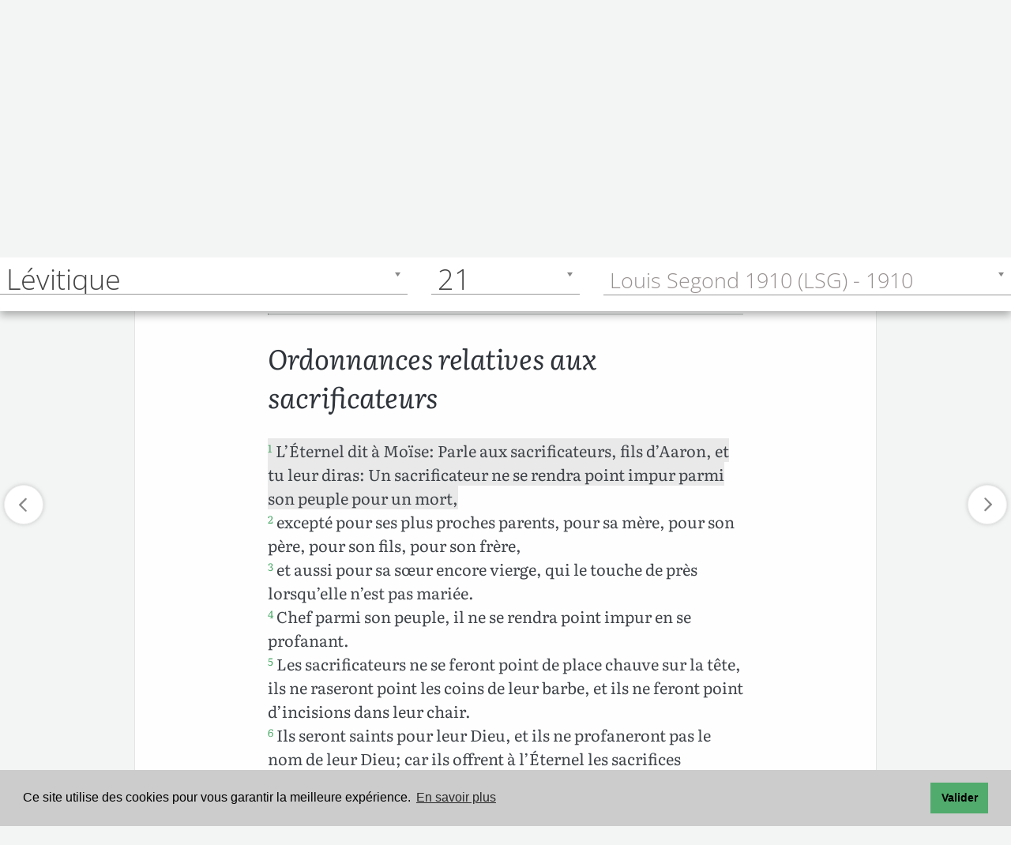

--- FILE ---
content_type: text/html; charset=UTF-8
request_url: https://www.levangile.com/bible-lsg-3-21-1-complet-contexte-non
body_size: 15571
content:
	<!DOCTYPE html>
<html lang="fr">
<head>
		<meta name="theme-color" content="#9cd1ad">
	<title>Écouter Lévitique 21.1 Règlements concernant les prêtres... Louis Segond 1910</title>
	<meta property="og:title" content="Lévitique 21.1 Règlements concernant les prêtres... Louis Segond 1910">
	<meta property="twitter:title" content="Lévitique 21.1 Règlements concernant les prêtres... Louis Segond 1910">
	<meta name="description" content=" L’Éternel dit à Moïse: Parle aux sacrificateurs, fils d’Aaron, et tu leur diras: Un... Lévitique 21.1 (Louis Segond 1910)">
	<meta property="og:description" content=" L’Éternel dit à Moïse: Parle aux sacrificateurs, fils d’Aaron, et tu leur diras: Un... Lévitique 21.1 (Louis Segond 1910)">	
	<meta property="twitter:description" content=" L’Éternel dit à Moïse: Parle aux sacrificateurs, fils d’Aaron, et tu leur diras: Un... Lévitique 21.1 (Louis Segond 1910)">
	<meta http-equiv="Content-Type" content="text/html;charset=UTF-8">
	<script type="application/ld+json">
		{
			"@context":"https://schema.org",
			"@type":"NewsArticle",
			"headline":"Bible <? if(isset($NomCourt)){echo $Traduction.' '.$NomCourt.' '.$Chapitre.'.'.$Verset;} ?>",
			"name":"Bible <? if(isset($NomCourt)){echo $Traduction.' '.$NomCourt.' '.$Chapitre.'.'.$Verset;} ?>",
			"keywords":["bible","commentaire","exégèse","herméneutique","écouter la bible","commentaire biblique"],
			"author":{
							"@type":"Person",
							"name":"Louis Segond",
							"image":"https://www.levangile.com/louis-segond.jpg",
							"url":"https://www.wikiwand.com/fr/Louis_Segond"
							},
				"image":"https://www.levangile.com/images/Logo.png",
				"publisher":{
								"@type":"Organization",
								"name":"",
								"image":"",
								"url":"",
								"logo":"https://www.levangile.com/images/Logo.png"
								},
				"datePublished":"2021-10-15T08:00:00+08:00"
			},
			"potentialAction" : 
			{
				"@type" : "SearchAction",
				"target" : "https://www.levangile.com/Concordance-Multi-Bible.php?Terme={search_term}",
				"query-input" : "required name=search_term"
			}
	</script>
	<meta name="author" content="Louis Segond">	<meta name="robots" content="index, follow">
	<link rel="apple-touch-icon" sizes="180x180" href="/apple-touch-icon.png?v=qAMggRNqBv">
	<link rel="icon" type="image/png" sizes="32x32" href="/favicon-32x32.png?v=qAMggRNqBv">
	<link rel="icon" type="image/png" sizes="16x16" href="/favicon-16x16.png?v=qAMggRNqBv">
	<link rel="manifest" href="/site.webmanifest?v=qAMggRNqBv">
	<link rel="mask-icon" href="/safari-pinned-tab.svg?v=qAMggRNqBv" color="#31834b">
	<link rel="shortcut icon" href="/favicon.ico?v=qAMggRNqBv">
	<meta name="msapplication-TileColor" content="#9cd1ad">
	<link rel="search" type="application/opensearchdescription+xml" title="Levangile.com" href="https://www.levangile.com/opensearch.xml">
	<link rel="index" href="Affichage-Multi-Bible.php" title="Sommaire des livres de la Bible">
	<link rel="canonical" href="https://www.levangile.com/bible-lsg-3-21-1-complet-contexte-oui"> 
			<meta property="og:url" content="https://www.levangile.com/bible-lsg-3-21-1-complet-contexte-oui">
			<meta property="twitter:url" content="https://www.levangile.com/bible-lsg-3-21-1-complet-contexte-oui">
			<link rel="amphtml" href="https://www.levangile.com/Affichage-Multi-Bible-Amp.php?Version=LSG&Livre=3&Chapitre=21&Verset=1&Contexte=non&Mode=complet#v1">	<meta property="og:type" content="website">
	<meta property="og:image" content="https://www.levangile.com/android-icon-512x512.png">	
	<meta name="viewport" content="width=device-width, initial-scale=1.0,maximum-scale=1">
	<meta name="apple-mobile-web-app-capable" content="yes"> 
	<meta property="fb:app_id" content="340361100374521">
	<style>	
		audio 
		{
			width:95%;
		}	
		@font-face 
		{
			font-family: 'EzraSIL';
			font-display: swap;
			src:url(/Font/EzrSILR20.eot);
			src:local("?"), url(/Font/EzrSILR20.woff) format("woff"), url(/Font/EzrSILR20.ttf) format("truetype"), url(/Font/EzrSILR20.svg) format("svg");
			font-weight:400;
			font-style:normal;
			-webkit-font-smoothing:antialiased;
			-moz-osx-font-smoothing:grayscale;
		}
		@font-face 
		{
			font-family: 'GalatiaSIL';
			font-display: swap;
			src:url(/Font/GalSILR20.eot);
			src:local("?"), url(/Font/GalSILR20.woff) format("woff"), url(/Font/GalSILR20.ttf) format("truetype"), url(/Font/GalSILR20.svg) format("svg");
			font-weight:400;
			font-style:normal;
			-webkit-font-smoothing:antialiased;
			-moz-osx-font-smoothing:grayscale;
		}		
		.bouton img 
		{
			width:19px;
		} 
		.btn-ref 
		{
			padding:11px 1px;
			min-width:35px;
			margin-top:-2px;			
		}
		@media (max-width:400px) 
		{
			.btn 
			{
				padding:8px 6px;
			}
		}
	</style>	
	<script type="application/ld+json">
		{
			"@context": "https://schema.org",
			"@type": "BreadcrumbList",
			"itemListElement":
			[
				{
					"@type": "ListItem",
					"position": 1,
					"item":
					{
						"@id": "https://www.levangile.com/",
						"name": "Accueil"
					}
				},
				{
					"@type": "ListItem",
					"position": 2,
					"item":
					{
						"@id": "https://www.levangile.com/Affichage-Multi-Bible.php",
						"name": "Bible"
					}
				},
							{
								"@type": "ListItem",
								"position": 3,
								"item":
								{
									"@id": "https://www.levangile.com/Affichage-Multi-Bible.php",
									"name": "Louis Segond 1910"
								}
							},
							{
								"@type": "ListItem",
								"position": 4,
								"item":
								{
									"@id": "https://www.levangile.com/bible-LSG-3-21-1-complet-contexte-non",
									"name": "Lévitique&nbsp;21.1"
								}
							}			]
		}
	</script>
	<link rel="stylesheet" href="/stylesheets/main.css?time=qbcdefdddddsddffsfsddddsd" media="all">
<style>.cc-window{opacity:1;-webkit-transition:opacity 1s ease;transition:opacity 1s ease}.cc-window.cc-invisible{opacity:0}.cc-animate.cc-revoke{-webkit-transition:transform 1s ease;-webkit-transition:-webkit-transform 1s ease;transition:-webkit-transform 1s ease;transition:transform 1s ease;transition:transform 1s ease,-webkit-transform 1s ease}.cc-animate.cc-revoke.cc-top{-webkit-transform:translateY(-2em);transform:translateY(-2em)}.cc-animate.cc-revoke.cc-bottom{-webkit-transform:translateY(2em);transform:translateY(2em)}.cc-animate.cc-revoke.cc-active.cc-top{-webkit-transform:translateY(0);transform:translateY(0)}.cc-animate.cc-revoke.cc-active.cc-bottom{-webkit-transform:translateY(0);transform:translateY(0)}.cc-revoke:hover{-webkit-transform:translateY(0);transform:translateY(0)}.cc-grower{max-height:0;overflow:hidden;-webkit-transition:max-height 1s;transition:max-height 1s}.cc-revoke,.cc-window{position:fixed;overflow:hidden;-webkit-box-sizing:border-box;box-sizing:border-box;font-family:Helvetica,Calibri,Arial,sans-serif;font-size:16px;line-height:1.5em;display:-webkit-box;display:-ms-flexbox;display:flex;-ms-flex-wrap:nowrap;flex-wrap:nowrap;z-index:9999}.cc-window.cc-static{position:static}.cc-window.cc-floating{padding:2em;max-width:24em;-webkit-box-orient:vertical;-webkit-box-direction:normal;-ms-flex-direction:column;flex-direction:column}.cc-window.cc-banner{padding:1em 1.8em;width:100%;-webkit-box-orient:horizontal;-webkit-box-direction:normal;-ms-flex-direction:row;flex-direction:row}.cc-revoke{padding:.5em}.cc-revoke:hover{text-decoration:underline}.cc-header{font-size:18px;font-weight:700}.cc-btn,.cc-close,.cc-link,.cc-revoke{cursor:pointer}.cc-link{opacity:.8;display:inline-block;padding:.2em;text-decoration:underline}.cc-link:hover{opacity:1}.cc-link:active,.cc-link:visited{color:initial}.cc-btn{display:block;padding:.4em .8em;font-size:.9em;font-weight:700;border-width:2px;border-style:solid;text-align:center;white-space:nowrap}.cc-highlight .cc-btn:first-child{background-color:transparent;border-color:transparent}.cc-highlight .cc-btn:first-child:focus,.cc-highlight .cc-btn:first-child:hover{background-color:transparent;text-decoration:underline}.cc-close{display:block;position:absolute;top:.5em;right:.5em;font-size:1.6em;opacity:.9;line-height:.75}.cc-close:focus,.cc-close:hover{opacity:1}.cc-revoke.cc-top{top:0;left:3em;border-bottom-left-radius:.5em;border-bottom-right-radius:.5em}.cc-revoke.cc-bottom{bottom:0;left:3em;border-top-left-radius:.5em;border-top-right-radius:.5em}.cc-revoke.cc-left{left:3em;right:unset}.cc-revoke.cc-right{right:3em;left:unset}.cc-top{top:1em}.cc-left{left:1em}.cc-right{right:1em}.cc-bottom{bottom:1em}.cc-floating>.cc-link{margin-bottom:1em}.cc-floating .cc-message{display:block;margin-bottom:1em}.cc-window.cc-floating .cc-compliance{-webkit-box-flex:1;-ms-flex:1 0 auto;flex:1 0 auto}.cc-window.cc-banner{-webkit-box-align:center;-ms-flex-align:center;align-items:center}.cc-banner.cc-top{left:0;right:0;top:0}.cc-banner.cc-bottom{left:0;right:0;bottom:0}.cc-banner .cc-message{display:block;-webkit-box-flex:1;-ms-flex:1 1 auto;flex:1 1 auto;max-width:100%;margin-right:1em}.cc-compliance{display:-webkit-box;display:-ms-flexbox;display:flex;-webkit-box-align:center;-ms-flex-align:center;align-items:center;-ms-flex-line-pack:justify;align-content:space-between}.cc-floating .cc-compliance>.cc-btn{-webkit-box-flex:1;-ms-flex:1;flex:1}.cc-btn+.cc-btn{margin-left:.5em}@media print{.cc-revoke,.cc-window{display:none}}@media screen and (max-width:900px) {.cc-btn{white-space:normal}}@media screen and (max-width:414px) and (orientation:portrait),screen and (max-width:736px) and (orientation:landscape) {.cc-window.cc-top{top:0}.cc-window.cc-bottom{bottom:0}.cc-window.cc-banner,.cc-window.cc-floating,.cc-window.cc-left,.cc-window.cc-right{left:0;right:0}.cc-window.cc-banner{-webkit-box-orient:vertical;-webkit-box-direction:normal;-ms-flex-direction:column;flex-direction:column}.cc-window.cc-banner .cc-compliance{-webkit-box-flex:1;-ms-flex:1 1 auto;flex:1 1 auto}.cc-window.cc-floating{max-width:none}.cc-window .cc-message{margin-bottom:1em}.cc-window.cc-banner{-webkit-box-align:unset;-ms-flex-align:unset;align-items:unset}.cc-window.cc-banner .cc-message{margin-right:0}}.cc-floating.cc-theme-classic{padding:1.2em;border-radius:5px}.cc-floating.cc-type-info.cc-theme-classic .cc-compliance{text-align:center;display:inline;-webkit-box-flex:0;-ms-flex:none;flex:none}.cc-theme-classic .cc-btn{border-radius:5px}.cc-theme-classic .cc-btn:last-child{min-width:140px}.cc-floating.cc-type-info.cc-theme-classic .cc-btn{display:inline-block}.cc-theme-edgeless.cc-window{padding:0}.cc-floating.cc-theme-edgeless .cc-message{margin:2em;margin-bottom:1.5em}.cc-banner.cc-theme-edgeless .cc-btn{margin:0;padding:.8em 1.8em;height:100%}.cc-banner.cc-theme-edgeless .cc-message{margin-left:1em}.cc-floating.cc-theme-edgeless .cc-btn+.cc-btn{margin-left:0}</style>
<script defer src="/Js/cookieconsent.min.js?time=25021"></script>
<script>window.addEventListener("load",function() {window.cookieconsent.initialise({palette:{popup:{background:"#ccc"},button:{background:"#51ab6d"}},content:{message:"Ce site utilise des cookies pour vous garantir la meilleure expérience.",dismiss:"Valider",link:"En savoir plus",href:"mentions.php#cookie"}})},{passive:!0});</script> 
<style> 
@font-face{font-family:Literata;font-style:normal;font-weight:400;font-display:swap;src:local(''),url(/Font/literata-v23-latin-ext_latin-regular.woff2) format('woff2'),url(/Font/literata-v23-latin-ext_latin-regular.woff) format('woff')}@font-face{font-family:Literata;font-style:normal;font-weight:700;font-display:swap;src:local(''),url(/Font/literata-v23-latin-ext_latin-700.woff2) format('woff2'),url(/Font/literata-v23-latin-ext_latin-700.woff) format('woff')}@font-face{font-family:Literata;font-style:italic;font-weight:400;font-display:swap;src:local(''),url(/Font/literata-v23-latin-ext_latin-italic.woff2) format('woff2'),url(/Font/literata-v23-latin-ext_latin-italic.woff) format('woff')}@font-face{font-family:Literata;font-style:italic;font-weight:700;font-display:swap;src:local(''),url(/Font/literata-v23-latin-ext_latin-700italic.woff2) format('woff2'),url(/Font/literata-v23-latin-ext_latin-700italic.woff) format('woff')}@font-face{font-family:'Open Sans';font-style:normal;font-weight:300;font-display:swap;src:local(''),url(/Font/open-sans-v27-latin-ext_latin-300.woff2) format('woff2'),url(/Font/open-sans-v27-latin-ext_latin-300.woff) format('woff')}@font-face{font-family:'Open Sans';font-style:normal;font-weight:700;font-display:swap;src:local(''),url(/Font/open-sans-v27-latin-ext_latin-700.woff2) format('woff2'),url(/Font/open-sans-v27-latin-ext_latin-700.woff) format('woff')}@font-face{font-family:'Open Sans';font-style:italic;font-weight:300;font-display:swap;src:local(''),url(/Font/open-sans-v27-latin-ext_latin-300italic.woff2) format('woff2'),url(/Font/open-sans-v27-latin-ext_latin-300italic.woff) format('woff')}@font-face{font-family:'Open Sans';font-style:italic;font-weight:700;font-display:swap;src:local(''),url(/Font/open-sans-v27-latin-ext_latin-700italic.woff2) format('woff2'),url(/Font/open-sans-v27-latin-ext_latin-700italic.woff) format('woff')}
</style> 
<script async src="https://pagead2.googlesyndication.com/pagead/js/adsbygoogle.js?client=ca-pub-6967957450299063"
     crossorigin="anonymous"></script>
</head>
<body style="position:relative">
	<div id="cover" onClick="$('#logos').css({'paddingBottom':'0'});$('#logos span').removeClass('result_cur_fix_same');$('#logos span').removeClass('result_cur_fix');$('#livre_aff').css({'opacity':'0', 'transform':'scale(0)','zIndex':'-77777777;'}),$('#verset_aff').css({'opacity':'0', 'transform':'scale(0)','zIndex':'-77777777;'}),$('#strong_aff').css({'opacity':'0', 'transform':'scale(0)','zIndex':'-77777777'}),$('#dico_aff').css({'opacity':'0', 'transform':'scale(0)','zIndex':'-77777777;'}),$('#cover').css({'opacity':'0', 'zIndex':'-7'});"></div>
	<div id="dico_aff"></div>
	<div id="livre_aff"></div>
	<div id="verset_aff"></div>
	<link rel="preconnect" href="https://maps.gstatic.com" crossorigin>
<link rel="preconnect" href="https://www.google-analytics.com" crossorigin>
<link rel="preconnect" href="https://www.googletagmanager.com" crossorigin>
<link rel="preload" href="/Font/literata-v23-latin-ext_latin-regular.woff2" crossorigin="anonymous" as="font" type="font/woff2">
<link rel="preload" href="/Font/open-sans-v27-latin-ext_latin-300.woff2" crossorigin="anonymous" as="font" type="font/woff2">
<header class="header">
  <div class="container">
    <div class="logo pull-left">
		<a href="/" id="logo_header">
			<svg id="logo_night" version="1.1" xmlns="http://www.w3.org/2000/svg" xmlns:xlink="http://www.w3.org/1999/xlink" x="0px" y="0px" width="202px" height="48.67px" viewBox="-27.2 397.8 326.7 78.7" style="enable-background:new -27.2 397.8 326.7 78.7;" xml:space="preserve">
				<style TYPE="text/css">
					#logo_night .st0{enable-background:new;}
					#logo_night .st1{fill:#ddca7e;}
					#logo_night .st2{fill:#ddca7e;stroke:#ddca7e;stroke-width:3;}
					#logo_night .st3{fill:#1c1c1c;stroke:#ddca7e;stroke-width:3;}
				</style>
				<g class="st0">
					<path class="st1" d="M108.9,448h13.7v5.3h-20.1V419h6.4V448z"/>
					<path class="st1" d="M135.8,428.6c1.5,0,2.9,0.2,4.2,0.7c1.3,0.5,2.4,1.2,3.3,2.1c0.9,0.9,1.7,2.1,2.2,3.5s0.8,2.9,0.8,4.7
						c0,0.4,0,0.8-0.1,1.1c0,0.3-0.1,0.5-0.2,0.7c-0.1,0.2-0.2,0.3-0.4,0.4c-0.2,0.1-0.4,0.1-0.7,0.1h-15c0.2,2.5,0.8,4.3,2,5.5
						c1.2,1.2,2.7,1.8,4.6,1.8c0.9,0,1.8-0.1,2.5-0.3s1.3-0.5,1.8-0.7c0.5-0.3,1-0.5,1.3-0.7c0.4-0.2,0.8-0.3,1.1-0.3
						c0.2,0,0.4,0,0.6,0.1c0.2,0.1,0.3,0.2,0.4,0.4l1.7,2.1c-0.6,0.8-1.4,1.4-2.2,1.9c-0.8,0.5-1.6,0.9-2.5,1.2s-1.8,0.5-2.7,0.7
						c-0.9,0.1-1.8,0.2-2.6,0.2c-1.7,0-3.3-0.3-4.7-0.8c-1.5-0.6-2.7-1.4-3.8-2.5c-1.1-1.1-1.9-2.5-2.5-4.1c-0.6-1.6-0.9-3.5-0.9-5.6
						c0-1.7,0.3-3.2,0.8-4.7s1.3-2.7,2.3-3.8c1-1.1,2.2-1.9,3.7-2.6C132.4,428.9,134,428.6,135.8,428.6z M135.9,432.8
						c-1.7,0-3,0.5-4,1.4c-1,1-1.6,2.3-1.8,4.1h11c0-0.8-0.1-1.5-0.3-2.1c-0.2-0.7-0.5-1.3-0.9-1.8c-0.4-0.5-1-0.9-1.6-1.2
						S136.8,432.8,135.9,432.8z"/>
					<path class="st1" d="M162.5,453.3h-5.3l-9.7-24.3h4.9c0.4,0,0.8,0.1,1.1,0.3c0.3,0.2,0.5,0.5,0.6,0.8l4.7,13
						c0.3,0.8,0.5,1.5,0.7,2.2c0.2,0.7,0.3,1.5,0.5,2.2c0.1-0.7,0.3-1.5,0.5-2.2c0.2-0.7,0.4-1.5,0.7-2.2l4.8-13
						c0.1-0.3,0.3-0.6,0.6-0.8s0.6-0.3,1-0.3h4.6L162.5,453.3z"/>
					<path class="st1" d="M194.6,453.3H192c-0.6,0-1-0.1-1.3-0.2c-0.3-0.2-0.6-0.5-0.7-1l-0.5-1.7c-0.6,0.6-1.2,1-1.8,1.5
						c-0.6,0.4-1.2,0.8-1.8,1.1s-1.3,0.5-2,0.6c-0.7,0.1-1.5,0.2-2.4,0.2c-1,0-2-0.1-2.8-0.4c-0.9-0.3-1.6-0.7-2.2-1.2
						c-0.6-0.6-1.1-1.2-1.5-2.1s-0.5-1.8-0.5-2.9c0-0.9,0.2-1.8,0.7-2.7s1.3-1.7,2.4-2.4c1.1-0.7,2.6-1.3,4.5-1.8
						c1.9-0.5,4.2-0.7,6.9-0.7V438c0-1.6-0.3-2.9-1-3.6c-0.7-0.8-1.7-1.2-3-1.2c-0.9,0-1.7,0.1-2.4,0.3c-0.6,0.2-1.2,0.5-1.6,0.7
						c-0.5,0.3-0.9,0.5-1.3,0.7c-0.4,0.2-0.8,0.3-1.3,0.3c-0.4,0-0.7-0.1-1-0.3c-0.3-0.2-0.5-0.5-0.7-0.8l-1.1-1.9
						c2.8-2.6,6.2-3.8,10.1-3.8c1.4,0,2.7,0.2,3.8,0.7c1.1,0.5,2.1,1.1,2.8,1.9c0.8,0.8,1.4,1.8,1.8,3c0.4,1.2,0.6,2.4,0.6,3.8V453.3z
						M183.3,449.6c0.6,0,1.2-0.1,1.7-0.2c0.5-0.1,1-0.3,1.4-0.5c0.4-0.2,0.9-0.5,1.3-0.8c0.4-0.3,0.8-0.7,1.3-1.1V443
						c-1.7,0-3.1,0.1-4.3,0.3c-1.1,0.2-2.1,0.5-2.8,0.8c-0.7,0.3-1.2,0.7-1.5,1.2s-0.4,0.9-0.4,1.5c0,1,0.3,1.8,0.9,2.2
						C181.5,449.4,182.3,449.6,183.3,449.6z"/>
					<path class="st1" d="M200.4,453.3V429h3.6c0.8,0,1.3,0.4,1.5,1.1l0.4,1.9c0.5-0.5,1-1,1.6-1.4c0.5-0.4,1.1-0.8,1.7-1.1
						c0.6-0.3,1.3-0.5,2-0.7c0.7-0.2,1.5-0.2,2.3-0.2c1.3,0,2.5,0.2,3.5,0.7c1,0.4,1.9,1.1,2.6,1.9c0.7,0.8,1.2,1.8,1.6,2.9
						c0.4,1.1,0.5,2.4,0.5,3.7v15.5h-5.8v-15.5c0-1.5-0.3-2.6-1-3.4c-0.7-0.8-1.7-1.2-3.1-1.2c-1,0-2,0.2-2.8,0.7
						c-0.9,0.5-1.7,1.1-2.5,1.9v17.6H200.4z"/>
					<path class="st1" d="M235.7,428.5c1,0,2,0.1,2.9,0.3c0.9,0.2,1.8,0.5,2.5,0.9h7v2.2c0,0.4-0.1,0.6-0.3,0.9s-0.5,0.3-1,0.4l-2.2,0.4
						c0.2,0.4,0.3,0.8,0.4,1.3c0.1,0.5,0.1,0.9,0.1,1.4c0,1.2-0.2,2.3-0.7,3.3s-1.1,1.8-2,2.5s-1.8,1.2-3,1.6c-1.2,0.4-2.4,0.6-3.8,0.6
						c-0.9,0-1.8-0.1-2.7-0.3c-0.8,0.5-1.1,1-1.1,1.5c0,0.5,0.2,0.9,0.7,1.1c0.5,0.2,1,0.4,1.8,0.5c0.7,0.1,1.6,0.1,2.5,0.1
						s1.9,0,2.9,0.1c1,0.1,1.9,0.2,2.9,0.4s1.8,0.5,2.5,0.9c0.7,0.4,1.3,1,1.8,1.7c0.5,0.7,0.7,1.7,0.7,2.8c0,1.1-0.3,2.1-0.8,3.1
						c-0.5,1-1.3,1.9-2.3,2.7c-1,0.8-2.2,1.4-3.7,1.9c-1.5,0.5-3.1,0.7-5,0.7c-1.8,0-3.4-0.2-4.8-0.5c-1.4-0.4-2.5-0.8-3.4-1.4
						s-1.6-1.3-2-2c-0.4-0.8-0.7-1.6-0.7-2.4c0-1.1,0.3-2.1,1-2.9c0.7-0.8,1.7-1.4,2.9-1.8c-0.6-0.3-1.1-0.8-1.4-1.3
						c-0.4-0.6-0.5-1.3-0.5-2.2c0-0.4,0.1-0.7,0.2-1.1c0.1-0.4,0.3-0.8,0.6-1.1c0.3-0.4,0.6-0.7,1-1.1c0.4-0.3,0.9-0.6,1.4-0.9
						c-1.2-0.7-2.2-1.5-2.9-2.7c-0.7-1.1-1.1-2.4-1.1-3.9c0-1.2,0.2-2.3,0.7-3.3c0.5-1,1.2-1.8,2-2.5c0.9-0.7,1.9-1.2,3.1-1.6
						S234.3,428.5,235.7,428.5z M242.1,454.3c0-0.5-0.1-0.9-0.4-1.2c-0.3-0.3-0.7-0.5-1.2-0.7c-0.5-0.2-1.1-0.3-1.7-0.4
						c-0.7-0.1-1.3-0.1-2.1-0.1c-0.7,0-1.5,0-2.3,0s-1.5-0.1-2.3-0.3c-0.7,0.4-1.2,0.8-1.6,1.3c-0.4,0.5-0.6,1.1-0.6,1.7
						c0,0.4,0.1,0.8,0.3,1.2c0.2,0.4,0.6,0.7,1,1c0.5,0.3,1.1,0.5,1.8,0.6c0.7,0.1,1.6,0.2,2.7,0.2c1.1,0,2-0.1,2.8-0.3s1.4-0.4,2-0.7
						c0.5-0.3,0.9-0.7,1.1-1.1C242,455.2,242.1,454.8,242.1,454.3z M235.7,440.5c0.7,0,1.4-0.1,1.9-0.3c0.5-0.2,1-0.5,1.3-0.8
						c0.4-0.3,0.6-0.8,0.8-1.3s0.3-1,0.3-1.6c0-1.2-0.4-2.2-1.1-2.9c-0.7-0.7-1.8-1.1-3.2-1.1c-1.4,0-2.5,0.4-3.2,1.1
						c-0.7,0.7-1.1,1.7-1.1,2.9c0,0.6,0.1,1.1,0.3,1.6s0.5,0.9,0.8,1.3c0.4,0.4,0.8,0.6,1.3,0.8C234.4,440.4,235,440.5,235.7,440.5z"/>
					<path class="st1" d="M258.9,421.9c0,0.5-0.1,1-0.3,1.4c-0.2,0.4-0.5,0.8-0.8,1.2c-0.3,0.3-0.7,0.6-1.2,0.8s-0.9,0.3-1.5,0.3
						c-0.5,0-1-0.1-1.4-0.3c-0.4-0.2-0.8-0.5-1.2-0.8c-0.3-0.3-0.6-0.7-0.8-1.2c-0.2-0.4-0.3-0.9-0.3-1.4c0-0.5,0.1-1,0.3-1.5
						s0.5-0.9,0.8-1.2c0.3-0.3,0.7-0.6,1.2-0.8c0.5-0.2,0.9-0.3,1.4-0.3c0.5,0,1,0.1,1.5,0.3s0.9,0.5,1.2,0.8c0.3,0.3,0.6,0.7,0.8,1.2
						C258.8,420.9,258.9,421.4,258.9,421.9z M258,429v24.3h-5.8V429H258z"/>
					<path class="st1" d="M270.8,418.1v35.2H265v-35.2H270.8z"/>
					<path class="st1" d="M287.5,428.6c1.5,0,2.9,0.2,4.2,0.7c1.3,0.5,2.4,1.2,3.3,2.1c0.9,0.9,1.7,2.1,2.2,3.5c0.5,1.4,0.8,2.9,0.8,4.7
						c0,0.4,0,0.8-0.1,1.1c0,0.3-0.1,0.5-0.2,0.7c-0.1,0.2-0.2,0.3-0.4,0.4c-0.2,0.1-0.4,0.1-0.7,0.1h-15c0.2,2.5,0.8,4.3,2,5.5
						s2.7,1.8,4.6,1.8c0.9,0,1.8-0.1,2.5-0.3s1.3-0.5,1.8-0.7c0.5-0.3,1-0.5,1.3-0.7s0.8-0.3,1.1-0.3c0.2,0,0.4,0,0.6,0.1
						s0.3,0.2,0.5,0.4l1.7,2.1c-0.6,0.8-1.4,1.4-2.2,1.9c-0.8,0.5-1.6,0.9-2.5,1.2s-1.8,0.5-2.7,0.7c-0.9,0.1-1.8,0.2-2.6,0.2
						c-1.7,0-3.3-0.3-4.7-0.8c-1.5-0.6-2.7-1.4-3.8-2.5c-1.1-1.1-1.9-2.5-2.5-4.1s-0.9-3.5-0.9-5.6c0-1.7,0.3-3.2,0.8-4.7
						c0.5-1.5,1.3-2.7,2.3-3.8c1-1.1,2.2-1.9,3.7-2.6C284,428.9,285.7,428.6,287.5,428.6z M287.6,432.8c-1.7,0-3,0.5-4,1.4
						c-1,1-1.6,2.3-1.8,4.1h11c0-0.8-0.1-1.5-0.3-2.1s-0.5-1.3-0.9-1.8c-0.4-0.5-1-0.9-1.6-1.2C289.2,432.9,288.5,432.8,287.6,432.8z"/>
				</g>
				<g id="g4874">
					<path id="path23524" class="st2" d="M-25.5,430.7l28.6,43.2c9.2-12.9,30.3-21.1,42.3-18.5c14.6-10.1,31.4-8.4,35.9-4.5l-33.1-43.2
						c0,0-23-6.4-32.2,7.3C-0.6,407.7-20.8,419.7-25.5,430.7z"/>
					<path id="path2356" class="st3" d="M-22,425l24.9,37.6C13,444.1,33.2,436,43.3,448c15.7-22.1,34,0,35.9,0l-33.1-45.1
						c0,0-22.1-10.1-31.4,3.7C5.7,399.2-16.4,408.4-22,425z"/>
					<path id="path3599" class="st2" d="M15.4,406.9L44,445.6c3.7,5.6-3.7,15.7,12,22.1"/>
				</g>
			</svg>
		</a>
		<a href="/" id="logo_header2">
			<svg id="logo_light" version="1.1" xmlns="http://www.w3.org/2000/svg" xmlns:xlink="http://www.w3.org/1999/xlink" x="0px" y="0px" width="202px" height="48.67px" viewBox="-27.2 397.8 326.7 78.7" style="enable-background:new -27.2 397.8 326.7 78.7;" xml:space="preserve">
				<title>Logo</title>
				<style TYPE="text/css">
					#logo_light .st0{enable-background:new;}
					#logo_light .st1{fill:#51ab6d;}
					#logo_light .st2{fill:#51ab6d;stroke:#51ab6d;stroke-width:3;}
					#logo_light .st3{fill:#fff;stroke:#51ab6d;stroke-width:3;}
				</style>
				<g class="st0">
					<path class="st1" d="M108.9,448h13.7v5.3h-20.1V419h6.4V448z"/>
					<path class="st1" d="M135.8,428.6c1.5,0,2.9,0.2,4.2,0.7c1.3,0.5,2.4,1.2,3.3,2.1c0.9,0.9,1.7,2.1,2.2,3.5s0.8,2.9,0.8,4.7
						c0,0.4,0,0.8-0.1,1.1c0,0.3-0.1,0.5-0.2,0.7c-0.1,0.2-0.2,0.3-0.4,0.4c-0.2,0.1-0.4,0.1-0.7,0.1h-15c0.2,2.5,0.8,4.3,2,5.5
						c1.2,1.2,2.7,1.8,4.6,1.8c0.9,0,1.8-0.1,2.5-0.3s1.3-0.5,1.8-0.7c0.5-0.3,1-0.5,1.3-0.7c0.4-0.2,0.8-0.3,1.1-0.3
						c0.2,0,0.4,0,0.6,0.1c0.2,0.1,0.3,0.2,0.4,0.4l1.7,2.1c-0.6,0.8-1.4,1.4-2.2,1.9c-0.8,0.5-1.6,0.9-2.5,1.2s-1.8,0.5-2.7,0.7
						c-0.9,0.1-1.8,0.2-2.6,0.2c-1.7,0-3.3-0.3-4.7-0.8c-1.5-0.6-2.7-1.4-3.8-2.5c-1.1-1.1-1.9-2.5-2.5-4.1c-0.6-1.6-0.9-3.5-0.9-5.6
						c0-1.7,0.3-3.2,0.8-4.7s1.3-2.7,2.3-3.8c1-1.1,2.2-1.9,3.7-2.6C132.4,428.9,134,428.6,135.8,428.6z M135.9,432.8
						c-1.7,0-3,0.5-4,1.4c-1,1-1.6,2.3-1.8,4.1h11c0-0.8-0.1-1.5-0.3-2.1c-0.2-0.7-0.5-1.3-0.9-1.8c-0.4-0.5-1-0.9-1.6-1.2
						S136.8,432.8,135.9,432.8z"/>
					<path class="st1" d="M162.5,453.3h-5.3l-9.7-24.3h4.9c0.4,0,0.8,0.1,1.1,0.3c0.3,0.2,0.5,0.5,0.6,0.8l4.7,13
						c0.3,0.8,0.5,1.5,0.7,2.2c0.2,0.7,0.3,1.5,0.5,2.2c0.1-0.7,0.3-1.5,0.5-2.2c0.2-0.7,0.4-1.5,0.7-2.2l4.8-13
						c0.1-0.3,0.3-0.6,0.6-0.8s0.6-0.3,1-0.3h4.6L162.5,453.3z"/>
					<path class="st1" d="M194.6,453.3H192c-0.6,0-1-0.1-1.3-0.2c-0.3-0.2-0.6-0.5-0.7-1l-0.5-1.7c-0.6,0.6-1.2,1-1.8,1.5
						c-0.6,0.4-1.2,0.8-1.8,1.1s-1.3,0.5-2,0.6c-0.7,0.1-1.5,0.2-2.4,0.2c-1,0-2-0.1-2.8-0.4c-0.9-0.3-1.6-0.7-2.2-1.2
						c-0.6-0.6-1.1-1.2-1.5-2.1s-0.5-1.8-0.5-2.9c0-0.9,0.2-1.8,0.7-2.7s1.3-1.7,2.4-2.4c1.1-0.7,2.6-1.3,4.5-1.8
						c1.9-0.5,4.2-0.7,6.9-0.7V438c0-1.6-0.3-2.9-1-3.6c-0.7-0.8-1.7-1.2-3-1.2c-0.9,0-1.7,0.1-2.4,0.3c-0.6,0.2-1.2,0.5-1.6,0.7
						c-0.5,0.3-0.9,0.5-1.3,0.7c-0.4,0.2-0.8,0.3-1.3,0.3c-0.4,0-0.7-0.1-1-0.3c-0.3-0.2-0.5-0.5-0.7-0.8l-1.1-1.9
						c2.8-2.6,6.2-3.8,10.1-3.8c1.4,0,2.7,0.2,3.8,0.7c1.1,0.5,2.1,1.1,2.8,1.9c0.8,0.8,1.4,1.8,1.8,3c0.4,1.2,0.6,2.4,0.6,3.8V453.3z
						M183.3,449.6c0.6,0,1.2-0.1,1.7-0.2c0.5-0.1,1-0.3,1.4-0.5c0.4-0.2,0.9-0.5,1.3-0.8c0.4-0.3,0.8-0.7,1.3-1.1V443
						c-1.7,0-3.1,0.1-4.3,0.3c-1.1,0.2-2.1,0.5-2.8,0.8c-0.7,0.3-1.2,0.7-1.5,1.2s-0.4,0.9-0.4,1.5c0,1,0.3,1.8,0.9,2.2
						C181.5,449.4,182.3,449.6,183.3,449.6z"/>
					<path class="st1" d="M200.4,453.3V429h3.6c0.8,0,1.3,0.4,1.5,1.1l0.4,1.9c0.5-0.5,1-1,1.6-1.4c0.5-0.4,1.1-0.8,1.7-1.1
						c0.6-0.3,1.3-0.5,2-0.7c0.7-0.2,1.5-0.2,2.3-0.2c1.3,0,2.5,0.2,3.5,0.7c1,0.4,1.9,1.1,2.6,1.9c0.7,0.8,1.2,1.8,1.6,2.9
						c0.4,1.1,0.5,2.4,0.5,3.7v15.5h-5.8v-15.5c0-1.5-0.3-2.6-1-3.4c-0.7-0.8-1.7-1.2-3.1-1.2c-1,0-2,0.2-2.8,0.7
						c-0.9,0.5-1.7,1.1-2.5,1.9v17.6H200.4z"/>
					<path class="st1" d="M235.7,428.5c1,0,2,0.1,2.9,0.3c0.9,0.2,1.8,0.5,2.5,0.9h7v2.2c0,0.4-0.1,0.6-0.3,0.9s-0.5,0.3-1,0.4l-2.2,0.4
						c0.2,0.4,0.3,0.8,0.4,1.3c0.1,0.5,0.1,0.9,0.1,1.4c0,1.2-0.2,2.3-0.7,3.3s-1.1,1.8-2,2.5s-1.8,1.2-3,1.6c-1.2,0.4-2.4,0.6-3.8,0.6
						c-0.9,0-1.8-0.1-2.7-0.3c-0.8,0.5-1.1,1-1.1,1.5c0,0.5,0.2,0.9,0.7,1.1c0.5,0.2,1,0.4,1.8,0.5c0.7,0.1,1.6,0.1,2.5,0.1
						s1.9,0,2.9,0.1c1,0.1,1.9,0.2,2.9,0.4s1.8,0.5,2.5,0.9c0.7,0.4,1.3,1,1.8,1.7c0.5,0.7,0.7,1.7,0.7,2.8c0,1.1-0.3,2.1-0.8,3.1
						c-0.5,1-1.3,1.9-2.3,2.7c-1,0.8-2.2,1.4-3.7,1.9c-1.5,0.5-3.1,0.7-5,0.7c-1.8,0-3.4-0.2-4.8-0.5c-1.4-0.4-2.5-0.8-3.4-1.4
						s-1.6-1.3-2-2c-0.4-0.8-0.7-1.6-0.7-2.4c0-1.1,0.3-2.1,1-2.9c0.7-0.8,1.7-1.4,2.9-1.8c-0.6-0.3-1.1-0.8-1.4-1.3
						c-0.4-0.6-0.5-1.3-0.5-2.2c0-0.4,0.1-0.7,0.2-1.1c0.1-0.4,0.3-0.8,0.6-1.1c0.3-0.4,0.6-0.7,1-1.1c0.4-0.3,0.9-0.6,1.4-0.9
						c-1.2-0.7-2.2-1.5-2.9-2.7c-0.7-1.1-1.1-2.4-1.1-3.9c0-1.2,0.2-2.3,0.7-3.3c0.5-1,1.2-1.8,2-2.5c0.9-0.7,1.9-1.2,3.1-1.6
						S234.3,428.5,235.7,428.5z M242.1,454.3c0-0.5-0.1-0.9-0.4-1.2c-0.3-0.3-0.7-0.5-1.2-0.7c-0.5-0.2-1.1-0.3-1.7-0.4
						c-0.7-0.1-1.3-0.1-2.1-0.1c-0.7,0-1.5,0-2.3,0s-1.5-0.1-2.3-0.3c-0.7,0.4-1.2,0.8-1.6,1.3c-0.4,0.5-0.6,1.1-0.6,1.7
						c0,0.4,0.1,0.8,0.3,1.2c0.2,0.4,0.6,0.7,1,1c0.5,0.3,1.1,0.5,1.8,0.6c0.7,0.1,1.6,0.2,2.7,0.2c1.1,0,2-0.1,2.8-0.3s1.4-0.4,2-0.7
						c0.5-0.3,0.9-0.7,1.1-1.1C242,455.2,242.1,454.8,242.1,454.3z M235.7,440.5c0.7,0,1.4-0.1,1.9-0.3c0.5-0.2,1-0.5,1.3-0.8
						c0.4-0.3,0.6-0.8,0.8-1.3s0.3-1,0.3-1.6c0-1.2-0.4-2.2-1.1-2.9c-0.7-0.7-1.8-1.1-3.2-1.1c-1.4,0-2.5,0.4-3.2,1.1
						c-0.7,0.7-1.1,1.7-1.1,2.9c0,0.6,0.1,1.1,0.3,1.6s0.5,0.9,0.8,1.3c0.4,0.4,0.8,0.6,1.3,0.8C234.4,440.4,235,440.5,235.7,440.5z"/>
					<path class="st1" d="M258.9,421.9c0,0.5-0.1,1-0.3,1.4c-0.2,0.4-0.5,0.8-0.8,1.2c-0.3,0.3-0.7,0.6-1.2,0.8s-0.9,0.3-1.5,0.3
						c-0.5,0-1-0.1-1.4-0.3c-0.4-0.2-0.8-0.5-1.2-0.8c-0.3-0.3-0.6-0.7-0.8-1.2c-0.2-0.4-0.3-0.9-0.3-1.4c0-0.5,0.1-1,0.3-1.5
						s0.5-0.9,0.8-1.2c0.3-0.3,0.7-0.6,1.2-0.8c0.5-0.2,0.9-0.3,1.4-0.3c0.5,0,1,0.1,1.5,0.3s0.9,0.5,1.2,0.8c0.3,0.3,0.6,0.7,0.8,1.2
						C258.8,420.9,258.9,421.4,258.9,421.9z M258,429v24.3h-5.8V429H258z"/>
					<path class="st1" d="M270.8,418.1v35.2H265v-35.2H270.8z"/>
					<path class="st1" d="M287.5,428.6c1.5,0,2.9,0.2,4.2,0.7c1.3,0.5,2.4,1.2,3.3,2.1c0.9,0.9,1.7,2.1,2.2,3.5c0.5,1.4,0.8,2.9,0.8,4.7
						c0,0.4,0,0.8-0.1,1.1c0,0.3-0.1,0.5-0.2,0.7c-0.1,0.2-0.2,0.3-0.4,0.4c-0.2,0.1-0.4,0.1-0.7,0.1h-15c0.2,2.5,0.8,4.3,2,5.5
						s2.7,1.8,4.6,1.8c0.9,0,1.8-0.1,2.5-0.3s1.3-0.5,1.8-0.7c0.5-0.3,1-0.5,1.3-0.7s0.8-0.3,1.1-0.3c0.2,0,0.4,0,0.6,0.1
						s0.3,0.2,0.5,0.4l1.7,2.1c-0.6,0.8-1.4,1.4-2.2,1.9c-0.8,0.5-1.6,0.9-2.5,1.2s-1.8,0.5-2.7,0.7c-0.9,0.1-1.8,0.2-2.6,0.2
						c-1.7,0-3.3-0.3-4.7-0.8c-1.5-0.6-2.7-1.4-3.8-2.5c-1.1-1.1-1.9-2.5-2.5-4.1s-0.9-3.5-0.9-5.6c0-1.7,0.3-3.2,0.8-4.7
						c0.5-1.5,1.3-2.7,2.3-3.8c1-1.1,2.2-1.9,3.7-2.6C284,428.9,285.7,428.6,287.5,428.6z M287.6,432.8c-1.7,0-3,0.5-4,1.4
						c-1,1-1.6,2.3-1.8,4.1h11c0-0.8-0.1-1.5-0.3-2.1s-0.5-1.3-0.9-1.8c-0.4-0.5-1-0.9-1.6-1.2C289.2,432.9,288.5,432.8,287.6,432.8z"/>
				</g>
				<g id="g48374">
					<path id="path23Q54" class="st2" d="M-25.5,430.7l28.6,43.2c9.2-12.9,30.3-21.1,42.3-18.5c14.6-10.1,31.4-8.4,35.9-4.5l-33.1-43.2
						c0,0-23-6.4-32.2,7.3C-0.6,407.7-20.8,419.7-25.5,430.7z"/>
					<path id="path235D6" class="st3" d="M-22,425l24.9,37.6C13,444.1,33.2,436,43.3,448c15.7-22.1,34,0,35.9,0l-33.1-45.1
						c0,0-22.1-10.1-31.4,3.7C5.7,399.2-16.4,408.4-22,425z"/>
					<path id="path359D9" class="st2" d="M15.4,406.9L44,445.6c3.7,5.6-3.7,15.7,12,22.1"/>
				</g>
			</svg>
		</a>
    </div>
    
    <div class="navbar-header">
		<button type="button" class="navbar-toggle" data-toggle="collapse" data-target="#readable-navbar-collapse">
			<span class="sr-only">Menu</span>
			<span class="icon-bar"></span>
			<span class="icon-bar"></span>
			<span class="icon-bar"></span>
		</button>
    </div>
    
<nav class="navbar navbar-default /Affichage-Multi-Bible.php">
	<div class="collapse navbar-collapse" id="readable-navbar-collapse">
		<ul class="navigation" itemscope itemtype="https://www.schema.org/SiteNavigationElement">
			<li class="hide " itemprop="name">
				<a href="/" itemprop="url">Accueil</a>
			</li>      
			
			<li class="active">
				<a href="/Affichage-Multi-Bible.php" itemprop="url" class="dropdown_toggle"><span itemprop="name">Bible</span></a>
				<ul class="navigation__dropdown">
					<li itemprop="name"> <a href="/Affichage-Multi-Bible.php" itemprop="url" class="dropdown_toggle">Lire la Bible</a></li>
					<li itemprop="name"> <a href="/Navigation-Rapide.php" itemprop="url">Accès par titre</a></li>
					<li itemprop="name"> <a href="/bible-interlineaire-lsg-lxx-1-1" itemprop="url">Bible interlinéaire</a></li>
					<li itemprop="name"> <a href="/LSG-Westphal.php" itemprop="url">Bible + Dictionnaire</a></li>
				</ul>
			</li>
			
			<li class="dropdown ">
				<a href="/Bible-Annotee.php" itemprop="url" class="dropdown_toggle"><span itemprop="name">Bible Annotée</span></a>
				<ul class="navigation__dropdown">
					<li itemprop="name"> <a href="/Bible-Annotee.php" itemprop="url">Bible Annotée (verset par verset)</a></li>
					<li itemprop="name"> <a href="/Bible-Annotee-Interlineaire.php" itemprop="url">Bible Annotée (Interlinéaire)</a></li>
					<li itemprop="name"> <a href="/Bible-Annotee-Double-Colonne.php" itemprop="url">Bible Annotée (Double colonnage)</a></li>
				</ul>
			</li>
			
			<li class="dropdown " itemprop="name">
				<a href="/Comparateur-Multi-Bible.php" itemprop="url"><span>Comparateur</span></a>
			</li>
			
			<li class="dropdown ">
				<a href="/Liste-Strong-Grec.php" class="dropdown_toggle"><span>Strong</span></a>
				<ul class="navigation__dropdown">
					<li itemprop="name"> <a href="/Liste-Strong-Grec.php" itemprop="url">Lexique Grec</a></li>
					<li itemprop="name"> <a href="/Liste-Strong-Hebreu.php" itemprop="url">Lexique Hébreu</a></li>
				</ul>
			</li>
			
			<li class="dropdown ">
				<a href="/Dictionnaire-Biblique/Liste-Dictionnaires-bibliques.php" class="dropdown_toggle" itemprop="url"><span itemprop="name">Dictionnaires</span></a>
				<ul class="navigation__dropdown">
					<li itemprop="name"> <a href="/Dictionnaire-Biblique/Liste-Definitions-Westphal.php" itemprop="url">Dictionnaire <span class="hidden-md hidden-sm hidden-xs">encyclopédique de la Bible -</span> Alexandre Westphal</a> </li>
					<li itemprop="name"> <a href="/Dictionnaire-Biblique/Liste-Definitions-Bost.php" itemprop="url">Dictionnaire <span class="hidden-md hidden-sm hidden-xs">Biblique -</span> Jean-Augustin Bost</a> </li>
					<li itemprop="name"> <a href="/Dictionnaire-Biblique/Liste-Definitions-Calmet.php" itemprop="url">Dictionnaire <span class="hidden-md hidden-sm hidden-xs">historique et critique de la Bible -</span> Augustin Calmet</a> </li>
					<li itemprop="name"> <a href="/Dictionnaire-Biblique/Liste-Definitions-Lelievre.php" itemprop="url">Lexique <span class="hidden-md hidden-sm hidden-xs">Biblique -</span> Charles Lelievre</a> </li>
				</ul>
			</li>

			<li class="dropdown d-none  ">
				<a href="#" itemprop="url" class="dropdown_toggle"><span itemprop="name">Textes</span></a>
				<ul class="navigation__dropdown">
					<li itemprop="name"> <a href="/Textes.php" itemprop="url">Textes classiques</a></li>
					
				</ul>
			</li>

			<li class=""><a href="/Contact.php" itemprop="url"><span itemprop="name">Contact</span></a></li>
		</ul>
	</div>
</nav>

    <div class="social__container recherche js--blank-link hidden-print">
		<a href="#" class="search__container js--toggle-search-mode" aria-label="Faire une recherche dans la Bible">
			<svg style="width:19px;height:19px" viewBox="0 0 19 19">
				<path fill="currentColor" d="M9.5,3A6.5,6.5 0 0,1 16,9.5C16,11.11 15.41,12.59 14.44,13.73L14.71,14H15.5L20.5,19L19,20.5L14,15.5V14.71L13.73,14.44C12.59,15.41 11.11,16 9.5,16A6.5,6.5 0 0,1 3,9.5A6.5,6.5 0 0,1 9.5,3M9.5,5C7,5 5,7 5,9.5C5,12 7,14 9.5,14C12,14 14,12 14,9.5C14,7 12,5 9.5,5Z" />
			</svg>
		</a>
    </div>

    <div class="social__container light js--blank-link hidden-print">
		<a href="#" id="switchlight" aria-label="Passer au mode sombre" onClick="night('on');">
			<svg style="width: 20px;height: 20px;transform: translate(0px, 4px)" viewBox="0 0 24 24">
				<path fill="currentColor" d="M8,2H16L20,14H4L8,2M11,15H13V20H18V22H6V20H11V15Z" />
			</svg>
		</a>
    </div>
  </div>
</header>	<div class="search-panel">
		<span class="close_search"><svg xmlns="http://www.w3.org/2000/svg" viewBox="0 0 744.09 1052.4" style="width:30px;height:30px"><title>Fermer le panneau de recherche</title><g><path d="m814.29 606.65a314.29 314.29 0 1 1 -628.57 0 314.29 314.29 0 1 1 628.57 0z" stroke="#000" stroke-width="5" transform="matrix(1.1048 0 0 1.1048 -179.21 -162.53)" /><g transform="matrix(.91837 0 0 .91837 47.587 10.944)" stroke="#fff" stroke-linecap="round" stroke-width="133.87" fill="none"><path d="m176.51 362.87 356.13 356.13" /><path d="m532.64 362.87-356.13 356.13" /></g></g></svg></span>
		<div class="container">
			<div class="row">
				<div class="col-xs-12">
					<form method="get" action="/Concordance-Multi-Bible.php">
						<input type="text" name="Terme" class="search-panel__form js--search-panel-text" placeholder="Tapez ici votre recherche">
						<p class="search-panel__text">Appuyez sur Entrée pour rechercher ou ESC pour annuler.</p>
					</form>
				</div>
			</div>
		</div>
	</div>

<div class="container">
	<div class="row">
		<div class="col-xs-12">
			<div class="boxed px-3 my-5">
				<div class="meta hidden-print">
					<div class="row">
						<div class="col-xs-12">
							<div class="meta__container--without-image">
								<div class="row">
									<div class="col-sm-12">
										<div class="meta__info fil">
											<p class="fil mb-3">
												<span><a href="/"><span>Accueil</span></a></span> &nbsp;/&nbsp;
												<span><a href="/Affichage-Multi-Bible.php"><span>Bible</span></a></span> &nbsp;/&nbsp;
												<span><a href="/Affichage-Multi-Bible.php"><span>Louis Segond 1910</span></a></span> 
												 &nbsp;/&nbsp;<span><a href="bible-LSG-3-21-1-complet-contexte-non"><strong>Lévitique&nbsp;21.1</strong></a></span> 
																			
												<span class="pull-right col-xs-12 text-center icones-logos"> <svg style="width:23px;height:23px" class="mt-0 pull-right up ml-2" viewBox="0 0 24 24"><path fill="currentColor" d="M17,13H13V17H11V13H7V11H11V7H13V11H17M12,2A10,10 0 0,0 2,12A10,10 0 0,0 12,22A10,10 0 0,0 22,12A10,10 0 0,0 12,2Z" /></svg>&nbsp; <svg style="width:23px;height:23px" class="mt-0 pull-right down ml-2" viewBox="0 0 24 24"><path fill="currentColor" d="M17,13H7V11H17M12,2A10,10 0 0,0 2,12A10,10 0 0,0 12,22A10,10 0 0,0 22,12A10,10 0 0,0 12,2Z" /></svg>&nbsp;<a href="bible-lsg-3-21-1-complet-contexte-non-cross" class="pull-right ml-2" title="Afficher les références"><svg style="width:23px;height:23px" viewBox="0 0 24 24"><path fill="currentColor" d="M2 14H8V20H2M16 8H10V10H16M2 10H8V4H2M10 4V6H22V4M10 20H16V18H10M10 16H22V14H10" /></svg></a>&nbsp;<a href="bible-lsg-3-21-1-compact-contexte-non" title="Mode compact" class="pull-right ml-2"><svg style="width:23px;height:23px" viewBox="0 0 24 24"><path fill="currentColor" d="M19.5,3.09L15,7.59V4H13V11H20V9H16.41L20.91,4.5L19.5,3.09M4,13V15H7.59L3.09,19.5L4.5,20.91L9,16.41V20H11V13H4Z" /></svg></a></span></p>											</div>
										</div>
									</div>
								</div>
							</div>
						</div>
					</div>
				
		<div class="navbar-fixed-top">
			<div class="row  py-3">
				<div class="col-md-5 col-sm-8 col-xs-8 mb-3">
					<select id="ld_livre" title="Valider" data-placeholder="Choisissez un livre">
						<optgroup label="Ancien Testament"><option value="1">Genèse</option><option value="2">Exode</option><option value="3" selected="selected">Lévitique</option><option value="4">Nombres</option><option value="5">Deutéronome</option><option value="6">Josué</option><option value="7">Juges</option><option value="8">Ruth</option><option value="9">1 Samuel</option><option value="10">2 Samuel</option><option value="11">1 Rois</option><option value="12">2 Rois</option><option value="13">1 Chroniques</option><option value="14">2 Chroniques</option><option value="15">Esdras</option><option value="16">Néhémie</option><option value="17">Esther</option><option value="18">Job</option><option value="19">Psaumes</option><option value="20">Proverbes</option><option value="21">Ecclésiaste</option><option value="22">Cantique</option><option value="23">Esaïe</option><option value="24">Jérémie</option><option value="25">Lamentations</option><option value="26">Ezéchiel</option><option value="27">Daniel</option><option value="28">Osée</option><option value="29">Joël</option><option value="30">Amos</option><option value="31">Abdias</option><option value="32">Jonas</option><option value="33">Michée</option><option value="34">Nahum</option><option value="35">Habakuk</option><option value="36">Sophonie</option><option value="37">Aggée</option><option value="38">Zacharie</option><option value="39">Malachie</option></optgroup>						<optgroup label="Nouveau Testament"><option value="40">Matthieu</option><option value="41">Marc</option><option value="42">Luc</option><option value="43">Jean</option><option value="44">Actes</option><option value="45">Romains</option><option value="46">1 Corinthiens</option><option value="47">2 Corinthiens</option><option value="48">Galates</option><option value="49">Ephésiens</option><option value="50">Philippiens</option><option value="51">Colossiens</option><option value="52">1 Thessaloniciens</option><option value="53">2 Thessaloniciens</option><option value="54">1 Timothée</option><option value="55">2 Timothée</option><option value="56">Tite</option><option value="57">Philémon</option><option value="58">Hébreux</option><option value="59">Jacques</option><option value="60">1 Pierre</option><option value="61">2 Pierre</option><option value="62">1 Jean</option><option value="63">2 Jean</option><option value="64">3 Jean</option><option value="65">Jude</option><option value="66">Apocalypse</option></optgroup>																							</select>
				</div>

				<div class="col-md-2 col-sm-4 col-xs-4 mb-3">
					<select id="ld_chapitre" title="Valider" data-placeholder="Chapitre">
						<option value="1">1</option><option value="2">2</option><option value="3">3</option><option value="4">4</option><option value="5">5</option><option value="6">6</option><option value="7">7</option><option value="8">8</option><option value="9">9</option><option value="10">10</option><option value="11">11</option><option value="12">12</option><option value="13">13</option><option value="14">14</option><option value="15">15</option><option value="16">16</option><option value="17">17</option><option value="18">18</option><option value="19">19</option><option value="20">20</option><option value="21" selected="selected">21</option><option value="22">22</option><option value="23">23</option><option value="24">24</option><option value="25">25</option><option value="26">26</option><option value="27">27</option>					</select>
				</div>
					

				<div class="col-md-5 col-sm-12 col-xs-12 container_version mb-3">
					<select id="ld_version" title="Valider" data-placeholder="Choisissez une version">
						<optgroup label="Les « Louis Segond »"><option selected="selected" value="LSG">Louis Segond 1910 (LSG) - 1910</option><option value="NEG">Nouvelle édition de Genève (NEG) - 1979</option><option value="S21">Segond 21 (S21) - 2007</option></optgroup><optgroup label="Les Bibles d'étude"><option value="BAN">Bible Annotée (BAN) - 1899</option><option value="LSGSN">Louis Segond + Codes Strong (LSGSN) - 1910</option><option value="LSGD">Louis Segond + Dictionnaire (LSGD) - 1910</option></optgroup><optgroup label="Les « autres versions »"><option value="SAC">Lemaîtstre de Sacy (SAC) - 1701</option><option value="MAR">David Martin (MAR) - 1744</option><option value="OST">Ostervald (OST) - 1811</option><option value="CAH">Ancien Testament Samuel Cahen (CAH) - 1831</option><option value="LAM">Les Évangiles de Félicité Robert de Lamennais (LAM) - 1846</option><option value="GBT">Grande Bible de Tours (GBT) - 1866</option><option value="PGR">Perret-Gentil et Rilliet (PGR) - 1869</option><option value="LAU">Lausanne (LAU) - 1872</option><option value="OLT">Nouveau Testament Oltramare (OLT) - 1874</option><option value="DBY">Darby (DBY) - 1885</option><option value="STA">Nouveau Testament Stapfer (STA) - 1889</option><option value="TAN">La Bible du Rabbinat français - Tanakh (TAN) - 1899</option><option value="VIG">Glaire et Vigouroux (VIG) - 1902</option><option value="FIL">Fillion (FIL) - 1904</option><option value="SYN">Nouveau Testament et Psaumes Synodale (SYN) - 1921</option><option value="CRA">Auguste Crampon (CRA) - 1923</option><option value="BPC">Bible Pirot-Clamer (BPC) - 1949</option><option value="AMI">Amiot & Tamisier (AMI) - 1950</option></optgroup><optgroup label="Langues étrangères"><option value="LXX">Septante (LXX) - 282</option><option value="VUL">Vulgate (VUL) - 1592</option><option value="SWA">Bible en Swahili de l’est (SWA) - 1868</option><option value="BHS">Biblia Hebraica Stuttgartensia (BHS) - 1977</option><option value="SBLGNT">SBL Greek New Testament (SBLGNT) - 2010</option></optgroup>					</select>
				</div>
			</div>
		</div>

		<div class="row">
		 <div class="col-xs-12 col-md-8 col-md-offset-2
		 	">
				<p class="alert alert-info hidden-print" aria-hidden="true"><small>Un clic sur un verset envoie vers le comparateur de versions.</small></p>							 		<h1 class="mb-3">Lévitique&nbsp;21.1 <br class="rwd-break"><small>Louis Segond 1910 
					<svg class="play" style="vertical-align:middle" xmlns="http://www.w3.org/2000/svg" width="24" height="24" viewBox="0 0 75 75"><path d="M39.389,13.769 L22.235,28.606 L6,28.606 L6,47.699 L21.989,47.699 L39.389,62.75 L39.389,13.769z" stroke="currentColor" style="fill:none;stroke-width:5;stroke-linejoin:round;fill:#111;"/><path d="M48,27.6a19.5,19.5 0 0 1 0,21.4M55.1,20.5a30,30 0 0 1 0,35.6M61.6,14a38.8,38.8 0 0 1 0,48.6" stroke="currentColor" style="fill:none;stroke-width:5;stroke-linecap:round"/></svg><audio class="" src="/media/lsg/at/03-21.mp3" id="play" controls="" preload="none"></audio>															</small></h1>
														<hr class="clearfix">
			 	<div id="logos"><a href="bible-lsg-3-20-1-complet-contexte-oui" aria-label="Chapitre précédent" aria-hidden="true" id="ChapP"><svg width="40" height="40" viewBox="0 0 24 24" version="1.1" xmlns="http://www.w3.org/2000/svg" data-reactid="2477"><path transform="rotate(180, 12, 12)" stroke="none" stroke-width="0" stroke-linecap="round" stroke-linejoin="round" stroke-miterlimit="10" fill="#888888" d="M 9.07,17.44 L 14.4,12.1 14.4,12.1 C 14.6,11.91 14.6,11.59 14.4,11.4 L 9.09,6.08 9.09,6.08 C 8.7,5.7 8.7,5.08 9.09,4.69 L 9.09,4.69 9.09,4.69 C 9.47,4.31 10.09,4.31 10.47,4.69 L 16.85,11.07 16.85,11.07 C 17.24,11.46 17.24,12.09 16.85,12.49 L 10.49,18.85 10.49,18.85 C 10.09,19.24 9.46,19.24 9.07,18.85 L 9.07,18.85 9.07,18.85 C 8.68,18.46 8.68,17.83 9.07,17.44 Z M 9.07,17.44" data-reactid="2478"></path></svg></a><a href="bible-lsg-3-22-1-complet-contexte-oui" aria-label="Chapitre suivant" aria-hidden="true" id="ChapS"><svg width="40" height="40" viewBox="0 0 24 24" version="1.1" xmlns="http://www.w3.org/2000/svg" data-reactid="2484"><path transform="rotate(0, 12, 12)" stroke="none" stroke-width="0" stroke-linecap="round" stroke-linejoin="round" stroke-miterlimit="10" fill="#888888" d="M 9.07,17.44 L 14.4,12.1 14.4,12.1 C 14.6,11.91 14.6,11.59 14.4,11.4 L 9.09,6.08 9.09,6.08 C 8.7,5.7 8.7,5.08 9.09,4.69 L 9.09,4.69 9.09,4.69 C 9.47,4.31 10.09,4.31 10.47,4.69 L 16.85,11.07 16.85,11.07 C 17.24,11.46 17.24,12.09 16.85,12.49 L 10.49,18.85 10.49,18.85 C 10.09,19.24 9.46,19.24 9.07,18.85 L 9.07,18.85 9.07,18.85 C 8.68,18.46 8.68,17.83 9.07,17.44 Z M 9.07,17.44" data-reactid="2485"></path></svg></a><h2 class="ish3_0">Ordonnances relatives aux sacrificateurs</h2><span class="curverset 2297" id="curverset"> <span class="verset 2848" id="v1"><sup><a href="comparateur-bible-3-21-1">1</a></sup></span> L’Éternel dit à Moïse: Parle aux sacrificateurs, fils d’Aaron, et tu leur diras: Un sacrificateur ne se rendra point impur parmi son peuple pour un mort,</span><br> <span class="verset 2848" id="v2"><sup><a href="comparateur-bible-3-21-2">2</a></sup></span> excepté pour ses plus proches parents, pour sa mère, pour son père, pour son fils, pour son frère,<br> <span class="verset 2848" id="v3"><sup><a href="comparateur-bible-3-21-3">3</a></sup></span> et aussi pour sa sœur encore vierge, qui le touche de près lorsqu’elle n’est pas mariée.<br> <span class="verset 2848" id="v4"><sup><a href="comparateur-bible-3-21-4">4</a></sup></span> Chef parmi son peuple, il ne se rendra point impur en se profanant.<br> <span class="verset 2848" id="v5"><sup><a href="comparateur-bible-3-21-5">5</a></sup></span> Les sacrificateurs ne se feront point de place chauve sur la tête, ils ne raseront point les coins de leur barbe, et ils ne feront point d’incisions dans leur chair.<br> <span class="verset 2848" id="v6"><sup><a href="comparateur-bible-3-21-6">6</a></sup></span> Ils seront saints pour leur Dieu, et ils ne profaneront pas le nom de leur Dieu; car ils offrent à l’Éternel les sacrifices consumés par le feu, l’aliment de leur Dieu: ils seront saints.<br> <span class="verset 2848" id="v7"><sup><a href="comparateur-bible-3-21-7">7</a></sup></span> Ils ne prendront point une femme prostituée ou déshonorée, ils ne prendront point une femme répudiée par son mari, car ils sont saints pour leur Dieu.<br> <span class="verset 2848" id="v8"><sup><a href="comparateur-bible-3-21-8">8</a></sup></span> Tu regarderas un sacrificateur comme saint, car il offre l’aliment de ton Dieu; il sera saint pour toi, car je suis saint, moi, l’Éternel, qui vous sanctifie.<br> <span class="verset 2848" id="v9"><sup><a href="comparateur-bible-3-21-9">9</a></sup></span> Si la fille d’un sacrificateur se déshonore en se prostituant, elle déshonore son père: elle sera brûlée au feu.<br><br> <span class="verset 2848" id="v10"><sup><a href="comparateur-bible-3-21-10">10</a></sup></span> Le sacrificateur qui a la supériorité sur ses frères, sur la tête duquel a été répandue l’huile d’onction, et qui a été consacré et revêtu des vêtements sacrés, ne découvrira point sa tête et ne déchirera point ses vêtements.<br> <span class="verset 2848" id="v11"><sup><a href="comparateur-bible-3-21-11">11</a></sup></span> Il n’ira vers aucun mort, il ne se rendra point impur, ni pour son père, ni pour sa mère.<br> <span class="verset 2848" id="v12"><sup><a href="comparateur-bible-3-21-12">12</a></sup></span> Il ne sortira point du sanctuaire, et ne profanera point le sanctuaire de son Dieu; car l’huile d’onction de son Dieu est une couronne sur lui. Je suis l’Éternel.<br> <span class="verset 2848" id="v13"><sup><a href="comparateur-bible-3-21-13">13</a></sup></span> Il prendra pour femme une vierge.<br> <span class="verset 2848" id="v14"><sup><a href="comparateur-bible-3-21-14">14</a></sup></span> Il ne prendra ni une veuve, ni une femme répudiée, ni une femme déshonorée ou prostituée; mais il prendra pour femme une vierge parmi son peuple.<br> <span class="verset 2848" id="v15"><sup><a href="comparateur-bible-3-21-15">15</a></sup></span> Il ne déshonorera point sa postérité parmi son peuple; car je suis l’Éternel, qui le sanctifie.<br><br> <span class="verset 2848" id="v16"><sup><a href="comparateur-bible-3-21-16">16</a></sup></span> L’Éternel parla à Moïse, et dit:<br> <span class="verset 2848" id="v17"><sup><a href="comparateur-bible-3-21-17">17</a></sup></span> Parle à Aaron, et dis: Tout homme de ta race et parmi tes descendants, qui aura un défaut corporel, ne s’approchera point pour offrir l’aliment de son Dieu.<br> <span class="verset 2848" id="v18"><sup><a href="comparateur-bible-3-21-18">18</a></sup></span> Tout homme qui aura un défaut corporel ne pourra s’approcher: un homme aveugle, boiteux, ayant le nez camus ou un membre allongé;<br> <span class="verset 2848" id="v19"><sup><a href="comparateur-bible-3-21-19">19</a></sup></span> un homme ayant une fracture au pied ou à la main;<br> <span class="verset 2848" id="v20"><sup><a href="comparateur-bible-3-21-20">20</a></sup></span> un homme bossu ou grêle, ayant une tache à l’œil, la gale, une dartre, ou les testicules écrasés.<br> <span class="verset 2848" id="v21"><sup><a href="comparateur-bible-3-21-21">21</a></sup></span> Tout homme de la race du sacrificateur Aaron, qui aura un défaut corporel, ne s’approchera point pour offrir à l’Éternel les sacrifices consumés par le feu; il a un défaut corporel: il ne s’approchera point pour offrir l’aliment de son Dieu.<br> <span class="verset 2848" id="v22"><sup><a href="comparateur-bible-3-21-22">22</a></sup></span> Il pourra manger l’aliment de son Dieu, des choses très saintes et des choses saintes.<br> <span class="verset 2848" id="v23"><sup><a href="comparateur-bible-3-21-23">23</a></sup></span> Mais il n’ira point vers le voile, et il ne s’approchera point de l’autel, car il a un défaut corporel; il ne profanera point mes sanctuaires, car je suis l’Éternel, qui les sanctifie.<br> <span class="verset 2848" id="v24"><sup><a href="comparateur-bible-3-21-24">24</a></sup></span> C’est ainsi que parla Moïse à Aaron et à ses fils, et à tous les enfants d’Israël.<br></div><div id="strong_aff"></div>				<div id="copy" class="hidden-print">
					<hr>
					<p>Cette Bible est dans le domaine public.</p>				</div>
			</div>
		</div>
	</div>
 </div>
</div>
</div>
	

<footer class="copyrights">
	<div class="container">
		<div class="row">
			<div class="col-sm-12 text-center">
				<a href="/mentions.php">Mentions légales</a> - <a href="https://emcitv.com/page/texte/charte-de-confidentialite-des-utilisateurs-189906.html" rel="nofollow noopener" target="_blank">Politique de confidentialité</a> 
			</div>
		</div>
	</div>
</footer>
<script src="/Js/jquery.min.js" crossorigin="anonymous"></script>
<script src="/Js/bootstrap.min.js" crossorigin="anonymous"></script>
<script async src="https://www.googletagmanager.com/gtag/js?id=G-7262K11P8R" crossorigin="anonymous"></script>
<script>
	window.dataLayer = window.dataLayer || [];
	function gtag(){dataLayer.push(arguments);}
	gtag('js', new Date());
	gtag('config', 'G-7262K11P8R');
	function readCookie(name) 
	{
		var nameEQ = name + "=";
		var ca = document.cookie.split(';');
		for (var i = 0; i < ca.length; i++) 
		{
			var c = ca[i];
			while (c.charAt(0) == ' ') c = c.substring(1, c.length);
			if (c.indexOf(nameEQ) == 0) return c.substring(nameEQ.length, c.length);
		}
		return null;
	}
	function createCookie(name, value, days) 
	{
		if (days) 
		{
			var date = new Date();
			date.setTime(date.getTime() + (days * 24 * 60 * 60 * 1000));
			var expires = "; expires=" + date.toGMTString();
		}
		else var expires = "";               
		document.cookie = name + "=" + value + expires + "; path=/";
	}
	$('.js--toggle-search-mode').bind('click', function() 
	{
		$('body').toggleClass('search-mode');
		$('.js--search-panel-text').focus();
	});
	$('.close_search').bind('click', function() 
	{
		$('body').toggleClass('search-mode');
	});
	$(document).keyup(function(e) 
	{ 
		if (e.which == 27) 
		{
			$('body').toggleClass('search-mode');
			$('.js--search-panel-text').focus();
		}
	});
	$(document).ready(function()
	{
		if(readCookie('Night') == '1')
		{
			$('body').addClass('night');
			$('body').removeClass('light');
		}
		if(readCookie('Night') == '0')
		{
			$('body').addClass('light');
			$('body').removeClass('night');
		}
	});
	function night(sens)
	{
		if(sens == 'off')
		{
			createCookie('Night', '0', 30);
			$('body').addClass('light');
			$('body').removeClass('night');
			$('#switchlight').attr('onclick',"night('on')");
		}
		else
		{
			createCookie('Night', '1', 30);
			$('body').addClass('night');
			$('body').removeClass('light');
			$('#switchlight').attr('onclick',"night('off')");
		}
	}
	if ('serviceWorker' in navigator) 
	{
		window.addEventListener('load', () => 
		{
			navigator.serviceWorker.register('/sw.js');
		}, {passive: true});
	}
</script>	
<script src="/Js/chosen.min.js?tine070422"></script>
<script src="/scripts/jquery.cookie.js"></script>
<script>
	$(document).ready(function()
	{
						$(document).keydown(function(e){
					if (e.which == 37) {
						document.getElementById("ChapP").click();
					}
					if (e.which == 39) {
						document.getElementById("ChapS").click();
					}
				});
				$("#logos span[data-strong]").click(function() 
		{
			var langue = "hebreu";
			strong(langue, $(this).data('strong'), $(this));
		});
		$("#logos span[data-strong]").mouseenter(function() 
		{
			cur_strong_hover = $(this).data('strong');
			$(`#logos span`).removeClass('result_cur_fix');
			$(`#logos span[data-strong='${cur_strong_hover}']`).addClass('result_cur');
		}).mouseleave(function() 
		{
			$(`#logos span[data-strong='${cur_strong_hover}']`).removeClass('result_cur');
		});
		if (!!$.cookie('logosfs')) 
		{
			var logosfs = $.cookie("logosfs");
			$('#logos').css('font-size', logosfs);
		}
		var context = document.querySelector("#logos");
		setTimeout(function() { window.scrollTo(0, document.getElementById('curverset').offsetTop + 200);}, 80);	});

	var screen_width = $(window).width();
	$.fn.scrollView = function ()
	{
		return this.each(function ()
		{
			$('html, body').delay(1000).animate({
				scrollTop:$(this).offset().top - 400
			}, 1000);
		});
	}
	function scrollToElement(ele)
	{
		$(window).scrollTop(ele.offset().top).scrollTop(ele.offset().top - 200);
	}
	function scrollBanner()
	{
		scrollPos = $(this).scrollTop();
		if(scrollPos>100)
		{
			$('.navbar-fixed-top').css({ 'position' :'fixed', 'z-index' :'777', 'top' :"0", 'backgroundColor' :'#fff', 'left' :'0', 'right' :'0', 'box-shadow' :'0px 5px 10px rgba(0,0,0,.3)' });
			$('.navbar-fixed-top .up').removeClass('hide');
			$('.navbar-fixed-top .down').removeClass('hide');
		} 
		else 
		{
			$('.navbar-fixed-top').css({ 'position' :'relative', 'z-index' :'1', 'top' :"default", 'backgroundColor' :'transparent', 'left' :'0', 'right' :'0', 'box-shadow' :'none' });
			$('.navbar-fixed-top .up').addClass('hide');
			$('.navbar-fixed-top .down').addClass('hide');
		}
	}
	$(document).ready(function()
	{
		$(document).scroll(function() 
		{
			scrollBanner();
		});	
	});
	$('.up').on('click', function () 
	{
		$('#logos').animate({'font-size':'+=2'});
		var size = $("#logos").css('font-size');
		$.cookie("logosfs", size);
	});
	$('.down').on('click', function () 
	{
		$('#logos').animate({'font-size':'-=2'});
		var size = $("#logos").css('font-size');
		$.cookie("logosfs", size);
	});
	$("#version").chosen({no_results_text:"Aucune version trouvée !", width:"100%"});
	$("#ld_livre").chosen({no_results_text:"Aucun livre trouvé !", width:"100%"});
	$("#ld_chapitre").chosen({no_results_text:"Aucun chapitre trouvé !", width:"100%"});
	$("#ld_version").chosen({no_results_text:"Aucune version trouvé !", width:"100%"});
	$("#ld_livre").on('change', function(event) 
	{
		$("#ld_chapitre_chosen>a>span").removeClass('onchange');
		var id_livre = $("#ld_livre option:selected").val();
		var version = $("#ld_version option:selected").val().toLowerCase();
		if(version == '') 
		{
			version = 'lsg';
		}
		if(id_livre == '31' || id_livre == '57' || id_livre == '63' || id_livre == '64' || id_livre == '65') 
		{
			$(location).attr('href', '/bible-'+version+'-'+id_livre+'-1-1-complet-contexte-oui');
		}
		$.post('ajax.php', { action:'ld_chapitre', id_livre:id_livre, version:version })
			.done(function(data) 
			{				
				$('#ld_chapitre').html(data);
				$("#ld_chapitre").trigger("chosen:updated");
				$("#ld_chapitre_chosen>a>span").addClass('onchange');
		});
		event.stopPropagation();
	});
	$("#ld_chapitre").on('change', function(event) 
	{
		var id_livre = $("#ld_livre option:selected").val();
		var chapitre = $("#ld_chapitre option:selected").val();
		var version = $("#ld_version option:selected").val().toLowerCase();
		if(version == '') 
		{
			version = 'lsg';
		}
		$(location).attr('href', '/bible-'+version+'-'+id_livre+'-'+chapitre+'-1-complet-contexte-oui');
		event.stopPropagation();
	});
	$("#ld_version").on('change', function(event) 
	{
		var id_livre = $("#ld_livre option:selected").val();
				var chapitre = $("#ld_chapitre option:selected").val();
		var version = $("#ld_version option:selected").val().toLowerCase();
		if(version == '') 
		{ 
			version = 'LSG';
		}
		if(chapitre == '') 
		{ 
			chapitre = '1';
		}
		var verset = 1;
var contexte = "non";
			switch(version) 
			{
				case 'lsgd':
					$(location).attr('href', '/LSG-Westphal-'+id_livre+'-'+chapitre+'.htm');
				break;
				case 'ban':
						$(location).attr('href', '/bible-annotee-levitique-'+chapitre+'-note-'+verset+'');
				break;
				case 'dif':
					$(location).attr('href', '/encyclopedie-des-difficultes-bibliques-'+id_livre+'-'+chapitre+'-Levitique.htm#traduction-verset-'+verset);
				break;
				case 'lsga':
					$(location).attr('href', '/LSG-Atlas-'+id_livre+'-'+chapitre+'.htm');
				break;
				default:
					$(location).attr('href', '/bible-'+version+'-'+id_livre+'-'+chapitre+'-'+verset+'-complet-contexte-non');
			}
				event.stopPropagation();
	});
	$(document).ready(function() {
		$('.play').click(function() {				
			document.getElementById('play').play();
		});
	});
	var cur_strong_ref;
	var prev_strong_ref;
	var next_strong_ref;
	function strong(langue, num, ref) 
	{
		cur_strong_ref = ref;
		$('#cover').css("z-index","77777");
		$('#strong_aff').css("transform",'scale(1)');
		//$('#logos').css("paddingBottom",'50vh');
		$('#strong_aff').css("z-index","7777777");
		$('#strong_aff').html('<p class="text-center"><img src="/images/loading.svg" width="30px"><br><br>Chargement...</p>');
		$('#strong_aff').css("opacity",1);
		prev = $(ref).prev().data('strong');
		prev = Number(prev).toString();
		prev_strong_ref = $(ref).prev();
		next = $(ref).next().data('strong');
		next = Number(next).toString();
		next_strong_ref = $(ref).next();
		version = 'lsg';
		if(next == null) 
		{
			next = 0;
		}
		if(prev == null) 
		{
			prev = 0;
		} 
		scrollToElement(ref);
		$('#logos span').removeClass('result_cur_fix');
		$('#logos span').removeClass('result_cur_fix_same');
		$.post('return_strong.php',{ langue:langue, num:num, prev:prev, next:next, version:version })
			.done(function(data) 
			{
				$('#strong_aff').html(data);
		});
		$('*[data-strong="' + num + '"]').addClass('result_cur_fix_same');
		$(ref).addClass('result_cur_fix');
	}
	function help(contenu) 
	{
		$('#cover').css("opacity",1);
		$('#cover').css("z-index","77777");
		$('#strong_aff').css("transform",'scale(1)');
		$('#strong_aff').css("z-index","7777777");
		$('#strong_aff').html('<h4 class="text-center">Découvrez comment chercher un titre de passage, ou péricope</h4><p class="text-center"><img style="border:2px solid #666;width:100%" src="/images/pericope_gif.gif"></p>');
		$('#strong_aff').css("opacity",1);
	}
	function quick_pick_d(version, mot) 
	{
		$('#dico_aff').html('<p class="text-center"><img src="/images/loading.svg" width="30px"><br><br>Chargement...</p>');
		$.post('/return_dico.php',{ version:version, mot:mot })
			.done(function(data) 
			{
				$('#dico_aff').css("opacity",1);
				$('#dico_aff').css("transform",'scale(1)');
				$('#dico_aff').css("z-index","777777");
				$('#cover').css("opacity",1);
				$('#cover').css("z-index","77777");
				$('#dico_aff').html(data);
			});
	}
	function quick_pick2(livre, chapitre, verset, chapitre_fin, verset_fin, version) 
	{
		$('#verset_aff').html('<p class="text-center"><img src="/images/loading.svg" width="30px"><br><br>Chargement...</p>');
		$.post('/return_verset_cross2.php',{ livre:livre, chapitre:chapitre, verset:verset, chapitre_fin:chapitre_fin, verset_fin:verset_fin, version:version })
			.done(function(data) 
			{
				$('#verset_aff').css("opacity",1);
				$('#verset_aff').css("transform",'scale(1)');
				$('#verset_aff').css("z-index","777777");
				$('#cover').css("opacity",1);
				$('#cover').css("z-index","77777");
				$('#verset_aff').html(data);
			});
	}
	function quick_pick(livre, chapitre, verset, verset_fin, version) 
	{
		$('#verset_aff').html('<p class="text-center"><img src="/images/loading.svg" width="30px"><br><br>Chargement...</p>');
		$.post('/return_verset_cross.php',{ livre:livre, chapitre:chapitre, verset:verset, verset_fin:verset_fin, version:version})
			.done(function(data) 
			{
				$('#verset_aff').css("opacity",1);
				$('#verset_aff').css("transform",'scale(1)');
				$('#verset_aff').css("z-index","777777");
				$('#cover').css("opacity",1);
				$('#cover').css("z-index","77777");
				$('#verset_aff').html(data);
			});
	}
	function Livre_chapitre(livre, chapitre, version) 
	{
		$('#livre_aff').html('<p class="text-center"><img src="/images/loading.svg" width="30px"><br><br>Chargement...</p>');
		$.post('return_chapitre2.php',{ livre:livre, chapitre:chapitre, version:version })
			.done(function(data) 
			{
				$('#livre_aff').css("opacity",1);
				$('#livre_aff').css("transform",'scale(1)');
				$('#livre_aff').css("z-index","777777");
				$('#cover').css("opacity",1);
				$('#cover').css("z-index","77777");
				$('#livre_aff').html(data);
			});
	}
	function selec_livre(livre, chapitre, version) 
	{
		$('#zoneaff').html('<p class="text-center"><img src="/images/loading.svg" width="30px"><br><br>Chargement...</p>');
		$.post('return_chapitre2.php',{ livre:livre, chapitre:chapitre, version:version })
			.done(function(data) 
			{
				$('#livre_aff').css("opacity",1);
				$('#livre_aff').css("transform",'scale(1)');
				$('#livre_aff').css("z-index","777777");
				$('#cover').css("opacity",1);
				$('#cover').css("z-index","77777");
				$('#zoneaff').html(data);
			});
	}
	function liste_livre(version) 
	{
		$('#zoneaff').html('<p class="text-center"><img src="/images/loading.svg" width="30px"><br><br>Chargement...</p>');
		$.post('return_liste_livre2.php',{version:version})
			.done(function(data) 
			{
				$('#livre_aff').css("opacity",1);
				$('#livre_aff').css("transform",'scale(1)');
				$('#livre_aff').css("z-index","777777");
				$('#cover').css("opacity",1);
				$('#cover').css("z-index","77777");
				$('#livre_aff').html(data);
			});
	}
		$(document).ready(function(){
		$('[data-toggle="popover"]').popover({placement: 'bottom'});
	});
	$('.popover-dismiss').popover({trigger: 'focus'})
</script>

</body>
</html>

--- FILE ---
content_type: text/html; charset=utf-8
request_url: https://www.google.com/recaptcha/api2/aframe
body_size: 267
content:
<!DOCTYPE HTML><html><head><meta http-equiv="content-type" content="text/html; charset=UTF-8"></head><body><script nonce="OBuLSobGoQ3H2mv7SQRxEg">/** Anti-fraud and anti-abuse applications only. See google.com/recaptcha */ try{var clients={'sodar':'https://pagead2.googlesyndication.com/pagead/sodar?'};window.addEventListener("message",function(a){try{if(a.source===window.parent){var b=JSON.parse(a.data);var c=clients[b['id']];if(c){var d=document.createElement('img');d.src=c+b['params']+'&rc='+(localStorage.getItem("rc::a")?sessionStorage.getItem("rc::b"):"");window.document.body.appendChild(d);sessionStorage.setItem("rc::e",parseInt(sessionStorage.getItem("rc::e")||0)+1);localStorage.setItem("rc::h",'1768746266088');}}}catch(b){}});window.parent.postMessage("_grecaptcha_ready", "*");}catch(b){}</script></body></html>